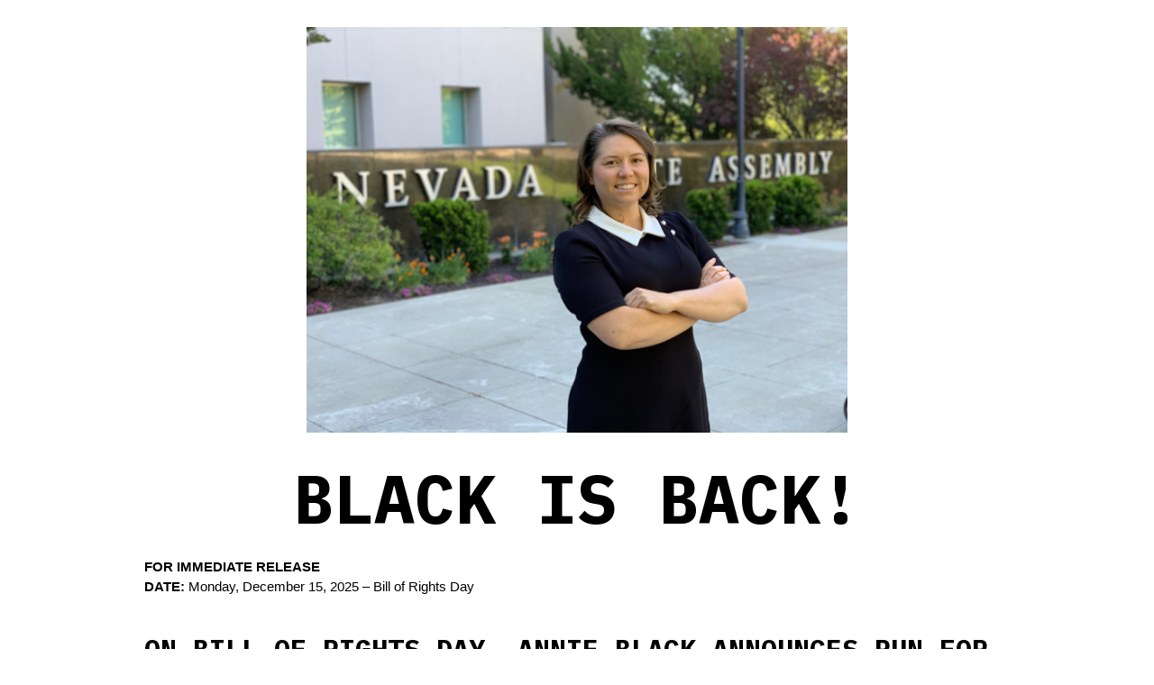

--- FILE ---
content_type: text/css
request_url: https://electannieblack.com/wp-content/uploads/elementor/css/post-2675.css?ver=1768674548
body_size: 479
content:
.elementor-2675 .elementor-element.elementor-element-824cf47 > .elementor-container{max-width:1400px;}.elementor-2675 .elementor-element.elementor-element-69fe696 > .elementor-element-populated{padding:1% 5% 01% 5%;}.elementor-bc-flex-widget .elementor-2675 .elementor-element.elementor-element-efac5c0.elementor-column .elementor-widget-wrap{align-items:center;}.elementor-2675 .elementor-element.elementor-element-efac5c0.elementor-column.elementor-element[data-element_type="column"] > .elementor-widget-wrap.elementor-element-populated{align-content:center;align-items:center;}.elementor-2675 .elementor-element.elementor-element-aed9ad9 .elementor-menu-toggle{margin-left:auto;}.elementor-2675 .elementor-element.elementor-element-aed9ad9 .elementor-nav-menu--dropdown .elementor-item, .elementor-2675 .elementor-element.elementor-element-aed9ad9 .elementor-nav-menu--dropdown  .elementor-sub-item{text-transform:uppercase;}.elementor-2675 .elementor-element.elementor-element-aed9ad9 .elementor-nav-menu--dropdown{border-style:solid;border-color:#000000;}.elementor-2675 .elementor-element.elementor-element-aed9ad9 .elementor-nav-menu--dropdown li:not(:last-child){border-style:solid;border-color:#E9E9E9;border-bottom-width:1px;}.elementor-bc-flex-widget .elementor-2675 .elementor-element.elementor-element-8f26e21.elementor-column .elementor-widget-wrap{align-items:center;}.elementor-2675 .elementor-element.elementor-element-8f26e21.elementor-column.elementor-element[data-element_type="column"] > .elementor-widget-wrap.elementor-element-populated{align-content:center;align-items:center;}.elementor-2675 .elementor-element.elementor-element-8f26e21 > .elementor-element-populated{transition:background 0.3s, border 0.3s, border-radius 0.3s, box-shadow 0.3s;}.elementor-2675 .elementor-element.elementor-element-8f26e21 > .elementor-element-populated > .elementor-background-overlay{transition:background 0.3s, border-radius 0.3s, opacity 0.3s;}.elementor-2675 .elementor-element.elementor-element-dbee0bf{--grid-template-columns:repeat(0, auto);--icon-size:15px;--grid-column-gap:10px;--grid-row-gap:0px;}.elementor-2675 .elementor-element.elementor-element-dbee0bf .elementor-widget-container{text-align:center;}.elementor-2675 .elementor-element.elementor-element-dbee0bf .elementor-social-icon{background-color:#FFFFFF;border-style:solid;border-width:1px 1px 1px 1px;border-color:#000000;}.elementor-2675 .elementor-element.elementor-element-dbee0bf .elementor-social-icon i{color:#000000;}.elementor-2675 .elementor-element.elementor-element-dbee0bf .elementor-social-icon svg{fill:#000000;}.elementor-2675 .elementor-element.elementor-element-dbee0bf .elementor-social-icon:hover{background-color:#F62222;}.elementor-2675 .elementor-element.elementor-element-dbee0bf .elementor-social-icon:hover i{color:#FFFFFF;}.elementor-2675 .elementor-element.elementor-element-dbee0bf .elementor-social-icon:hover svg{fill:#FFFFFF;}.elementor-theme-builder-content-area{height:400px;}.elementor-location-header:before, .elementor-location-footer:before{content:"";display:table;clear:both;}@media(max-width:1024px){.elementor-bc-flex-widget .elementor-2675 .elementor-element.elementor-element-69fe696.elementor-column .elementor-widget-wrap{align-items:center;}.elementor-2675 .elementor-element.elementor-element-69fe696.elementor-column.elementor-element[data-element_type="column"] > .elementor-widget-wrap.elementor-element-populated{align-content:center;align-items:center;}.elementor-bc-flex-widget .elementor-2675 .elementor-element.elementor-element-efac5c0.elementor-column .elementor-widget-wrap{align-items:center;}.elementor-2675 .elementor-element.elementor-element-efac5c0.elementor-column.elementor-element[data-element_type="column"] > .elementor-widget-wrap.elementor-element-populated{align-content:center;align-items:center;}.elementor-2675 .elementor-element.elementor-element-aed9ad9 .elementor-nav-menu--dropdown .elementor-item, .elementor-2675 .elementor-element.elementor-element-aed9ad9 .elementor-nav-menu--dropdown  .elementor-sub-item{font-size:1.2em;}.elementor-2675 .elementor-element.elementor-element-aed9ad9 .elementor-nav-menu--dropdown{border-width:1px 0px 1px 0px;}.elementor-2675 .elementor-element.elementor-element-aed9ad9 .elementor-nav-menu--main > .elementor-nav-menu > li > .elementor-nav-menu--dropdown, .elementor-2675 .elementor-element.elementor-element-aed9ad9 .elementor-nav-menu__container.elementor-nav-menu--dropdown{margin-top:36px !important;}.elementor-2675 .elementor-element.elementor-element-aed9ad9{--nav-menu-icon-size:40px;}.elementor-bc-flex-widget .elementor-2675 .elementor-element.elementor-element-8f26e21.elementor-column .elementor-widget-wrap{align-items:center;}.elementor-2675 .elementor-element.elementor-element-8f26e21.elementor-column.elementor-element[data-element_type="column"] > .elementor-widget-wrap.elementor-element-populated{align-content:center;align-items:center;}.elementor-2675 .elementor-element.elementor-element-dbee0bf .elementor-widget-container{text-align:center;}.elementor-2675 .elementor-element.elementor-element-dbee0bf{--grid-column-gap:20px;}}@media(min-width:768px){.elementor-2675 .elementor-element.elementor-element-69fe696{width:10%;}.elementor-2675 .elementor-element.elementor-element-efac5c0{width:80%;}.elementor-2675 .elementor-element.elementor-element-8f26e21{width:10%;}}@media(max-width:1024px) and (min-width:768px){.elementor-2675 .elementor-element.elementor-element-69fe696{width:20%;}.elementor-2675 .elementor-element.elementor-element-efac5c0{width:58%;}.elementor-2675 .elementor-element.elementor-element-8f26e21{width:22%;}}@media(max-width:767px){.elementor-2675 .elementor-element.elementor-element-69fe696{width:20%;}.elementor-2675 .elementor-element.elementor-element-5c341be{width:var( --container-widget-width, 111.125px );max-width:111.125px;--container-widget-width:111.125px;--container-widget-flex-grow:0;}.elementor-2675 .elementor-element.elementor-element-efac5c0{width:80%;}.elementor-2675 .elementor-element.elementor-element-aed9ad9{width:var( --container-widget-width, 243px );max-width:243px;--container-widget-width:243px;--container-widget-flex-grow:0;}.elementor-2675 .elementor-element.elementor-element-aed9ad9 .elementor-nav-menu--dropdown a{padding-left:0px;padding-right:0px;}.elementor-2675 .elementor-element.elementor-element-aed9ad9 .elementor-nav-menu--main > .elementor-nav-menu > li > .elementor-nav-menu--dropdown, .elementor-2675 .elementor-element.elementor-element-aed9ad9 .elementor-nav-menu__container.elementor-nav-menu--dropdown{margin-top:8px !important;}.elementor-2675 .elementor-element.elementor-element-8f26e21:not(.elementor-motion-effects-element-type-background) > .elementor-widget-wrap, .elementor-2675 .elementor-element.elementor-element-8f26e21 > .elementor-widget-wrap > .elementor-motion-effects-container > .elementor-motion-effects-layer{background-image:url("https://electannieblack.com/wp-content/uploads/2021/10/black-box.png");}.elementor-2675 .elementor-element.elementor-element-8f26e21{width:100%;}.elementor-2675 .elementor-element.elementor-element-dbee0bf .elementor-widget-container{text-align:center;}}

--- FILE ---
content_type: text/css
request_url: https://electannieblack.com/wp-content/uploads/elementor/css/post-2689.css?ver=1768674548
body_size: 266
content:
.elementor-2689 .elementor-element.elementor-element-a12bb05:not(.elementor-motion-effects-element-type-background), .elementor-2689 .elementor-element.elementor-element-a12bb05 > .elementor-motion-effects-container > .elementor-motion-effects-layer{background-color:#000000;}.elementor-2689 .elementor-element.elementor-element-a12bb05{transition:background 0.3s, border 0.3s, border-radius 0.3s, box-shadow 0.3s;}.elementor-2689 .elementor-element.elementor-element-a12bb05 > .elementor-background-overlay{transition:background 0.3s, border-radius 0.3s, opacity 0.3s;}.elementor-2689 .elementor-element.elementor-element-154033e > .elementor-container{max-width:600px;}.elementor-2689 .elementor-element.elementor-element-afbe00e > .elementor-widget-container{padding:0% 0% 0% 20%;}.elementor-bc-flex-widget .elementor-2689 .elementor-element.elementor-element-ad1f37d.elementor-column .elementor-widget-wrap{align-items:center;}.elementor-2689 .elementor-element.elementor-element-ad1f37d.elementor-column.elementor-element[data-element_type="column"] > .elementor-widget-wrap.elementor-element-populated{align-content:center;align-items:center;}.elementor-2689 .elementor-element.elementor-element-1ba602c .elementor-heading-title{font-size:1.5em;font-weight:bold;color:#FFFFFF;}.elementor-2689 .elementor-element.elementor-element-8e75369{color:#FFFFFF;}.elementor-2689 .elementor-element.elementor-element-ea98127{--grid-template-columns:repeat(0, auto);--grid-column-gap:5px;--grid-row-gap:0px;}.elementor-2689 .elementor-element.elementor-element-ea98127 .elementor-widget-container{text-align:left;}.elementor-2689 .elementor-element.elementor-element-ea98127 .elementor-social-icon{background-color:#000000;}.elementor-2689 .elementor-element.elementor-element-ea98127 .elementor-social-icon i{color:#FFFFFF;}.elementor-2689 .elementor-element.elementor-element-ea98127 .elementor-social-icon svg{fill:#FFFFFF;}.elementor-2689 .elementor-element.elementor-element-ea98127 .elementor-social-icon:hover{background-color:#000000;}.elementor-2689 .elementor-element.elementor-element-ea98127 .elementor-social-icon:hover i{color:#FF0101;}.elementor-2689 .elementor-element.elementor-element-ea98127 .elementor-social-icon:hover svg{fill:#FF0101;}.elementor-2689 .elementor-element.elementor-element-801d65d:not(.elementor-motion-effects-element-type-background), .elementor-2689 .elementor-element.elementor-element-801d65d > .elementor-motion-effects-container > .elementor-motion-effects-layer{background-color:#000000;}.elementor-2689 .elementor-element.elementor-element-801d65d{transition:background 0.3s, border 0.3s, border-radius 0.3s, box-shadow 0.3s;}.elementor-2689 .elementor-element.elementor-element-801d65d > .elementor-background-overlay{transition:background 0.3s, border-radius 0.3s, opacity 0.3s;}.elementor-2689 .elementor-element.elementor-element-8667def{text-align:center;color:#FFFFFFB3;}.elementor-theme-builder-content-area{height:400px;}.elementor-location-header:before, .elementor-location-footer:before{content:"";display:table;clear:both;}@media(max-width:767px){.elementor-2689 .elementor-element.elementor-element-afbe00e > .elementor-widget-container{padding:0% 20% 0% 20%;}.elementor-2689 .elementor-element.elementor-element-afbe00e{text-align:center;}.elementor-2689 .elementor-element.elementor-element-1ba602c{text-align:center;}.elementor-2689 .elementor-element.elementor-element-8e75369{text-align:center;}.elementor-2689 .elementor-element.elementor-element-ea98127 .elementor-widget-container{text-align:center;}}@media(min-width:768px){.elementor-2689 .elementor-element.elementor-element-51b574d{width:45%;}.elementor-2689 .elementor-element.elementor-element-ad1f37d{width:55%;}}/* Start custom CSS for text-editor, class: .elementor-element-8e75369 */.my-footer {color:white;}
.my-footer:hover {color:red;}/* End custom CSS */

--- FILE ---
content_type: text/css
request_url: https://electannieblack.com/wp-content/uploads/elementor/css/post-3061.css?ver=1768675043
body_size: 1350
content:
.elementor-3061 .elementor-element.elementor-element-e962d2b:not(.elementor-motion-effects-element-type-background), .elementor-3061 .elementor-element.elementor-element-e962d2b > .elementor-motion-effects-container > .elementor-motion-effects-layer{background-image:url("https://electannieblack.com/wp-content/uploads/2021/10/template-3160023_1920.jpg");}.elementor-3061 .elementor-element.elementor-element-e962d2b > .elementor-background-overlay{background-color:#B40505;opacity:0.8;transition:background 0.3s, border-radius 0.3s, opacity 0.3s;}.elementor-3061 .elementor-element.elementor-element-e962d2b{transition:background 0.3s, border 0.3s, border-radius 0.3s, box-shadow 0.3s;padding:5% 5% 6% 5%;}.elementor-3061 .elementor-element.elementor-element-b96f5de .elementor-heading-title{font-size:3em;color:#FFFFFF;}.elementor-3061 .elementor-element.elementor-element-cade4cc > .elementor-container > .elementor-column > .elementor-widget-wrap{align-content:center;align-items:center;}.elementor-3061 .elementor-element.elementor-element-cade4cc .elementor-background-slideshow__slide__image{background-size:cover;}.elementor-3061 .elementor-element.elementor-element-cade4cc{transition:background 0.3s, border 0.3s, border-radius 0.3s, box-shadow 0.3s;margin-top:-3%;margin-bottom:0%;padding:0% 0% 0% 0%;z-index:10;}.elementor-3061 .elementor-element.elementor-element-cade4cc > .elementor-background-overlay{transition:background 0.3s, border-radius 0.3s, opacity 0.3s;}.elementor-3061 .elementor-element.elementor-element-e3463c7:not(.elementor-motion-effects-element-type-background) > .elementor-widget-wrap, .elementor-3061 .elementor-element.elementor-element-e3463c7 > .elementor-widget-wrap > .elementor-motion-effects-container > .elementor-motion-effects-layer{background-color:#FFFFFF;}.elementor-bc-flex-widget .elementor-3061 .elementor-element.elementor-element-e3463c7.elementor-column .elementor-widget-wrap{align-items:flex-start;}.elementor-3061 .elementor-element.elementor-element-e3463c7.elementor-column.elementor-element[data-element_type="column"] > .elementor-widget-wrap.elementor-element-populated{align-content:flex-start;align-items:flex-start;}.elementor-3061 .elementor-element.elementor-element-e3463c7 > .elementor-element-populated{box-shadow:0px 0px 10px 0px rgba(0,0,0,0.5);transition:background 0.3s, border 0.3s, border-radius 0.3s, box-shadow 0.3s;padding:20px 20px 20px 20px;}.elementor-3061 .elementor-element.elementor-element-e3463c7 > .elementor-element-populated > .elementor-background-overlay{transition:background 0.3s, border-radius 0.3s, opacity 0.3s;}.elementor-3061 .elementor-element.elementor-element-4cb95bd > .elementor-widget-container{margin:0px 0px 0px 0px;padding:0% 50% 0% 0%;}.elementor-3061 .elementor-element.elementor-element-4cb95bd{text-align:left;}.elementor-3061 .elementor-element.elementor-element-88447dd .elementor-icon-list-icon{width:14px;}.elementor-3061 .elementor-element.elementor-element-88447dd .elementor-icon-list-icon i{font-size:14px;}.elementor-3061 .elementor-element.elementor-element-88447dd .elementor-icon-list-icon svg{--e-icon-list-icon-size:14px;}.elementor-3061 .elementor-element.elementor-element-c7ebcb8{--grid-side-margin:10px;--grid-column-gap:10px;--grid-row-gap:10px;--grid-bottom-margin:10px;}.elementor-3061 .elementor-element.elementor-element-e8887a7:not(.elementor-motion-effects-element-type-background) > .elementor-widget-wrap, .elementor-3061 .elementor-element.elementor-element-e8887a7 > .elementor-widget-wrap > .elementor-motion-effects-container > .elementor-motion-effects-layer{background-color:#FFFFFF;}.elementor-bc-flex-widget .elementor-3061 .elementor-element.elementor-element-e8887a7.elementor-column .elementor-widget-wrap{align-items:flex-start;}.elementor-3061 .elementor-element.elementor-element-e8887a7.elementor-column.elementor-element[data-element_type="column"] > .elementor-widget-wrap.elementor-element-populated{align-content:flex-start;align-items:flex-start;}.elementor-3061 .elementor-element.elementor-element-e8887a7 > .elementor-element-populated{transition:background 0.3s, border 0.3s, border-radius 0.3s, box-shadow 0.3s;padding:5% 5% 5% 5%;}.elementor-3061 .elementor-element.elementor-element-e8887a7 > .elementor-element-populated > .elementor-background-overlay{transition:background 0.3s, border-radius 0.3s, opacity 0.3s;}.elementor-3061 .elementor-element.elementor-element-eda70bc:not(.elementor-motion-effects-element-type-background), .elementor-3061 .elementor-element.elementor-element-eda70bc > .elementor-motion-effects-container > .elementor-motion-effects-layer{background-color:#000000;}.elementor-3061 .elementor-element.elementor-element-eda70bc{border-style:solid;border-width:1px 1px 1px 1px;transition:background 0.3s, border 0.3s, border-radius 0.3s, box-shadow 0.3s;margin-top:0px;margin-bottom:0px;padding:20px 20px 20px 20px;}.elementor-3061 .elementor-element.elementor-element-eda70bc > .elementor-background-overlay{transition:background 0.3s, border-radius 0.3s, opacity 0.3s;}.elementor-3061 .elementor-element.elementor-element-f03cade > .elementor-widget-wrap > .elementor-widget:not(.elementor-widget__width-auto):not(.elementor-widget__width-initial):not(:last-child):not(.elementor-absolute){margin-bottom:0px;}.elementor-3061 .elementor-element.elementor-element-6198caf .elementor-heading-title{font-size:1.6em;font-weight:bold;color:#FFFFFF;}.elementor-3061 .elementor-element.elementor-element-b7617c4{color:#FFFFFF;}.elementor-3061 .elementor-element.elementor-element-af747af > .elementor-widget-container{padding:20px 0px 0px 0px;}.elementor-3061 .elementor-element.elementor-element-af747af .elementor-button-content-wrapper{flex-direction:row-reverse;}.elementor-3061 .elementor-element.elementor-element-af747af .elementor-field-group{padding-right:calc( 10px/2 );padding-left:calc( 10px/2 );margin-bottom:10px;}.elementor-3061 .elementor-element.elementor-element-af747af .elementor-form-fields-wrapper{margin-left:calc( -10px/2 );margin-right:calc( -10px/2 );margin-bottom:-10px;}.elementor-3061 .elementor-element.elementor-element-af747af .elementor-field-group.recaptcha_v3-bottomleft, .elementor-3061 .elementor-element.elementor-element-af747af .elementor-field-group.recaptcha_v3-bottomright{margin-bottom:0;}body.rtl .elementor-3061 .elementor-element.elementor-element-af747af .elementor-labels-inline .elementor-field-group > label{padding-left:0px;}body:not(.rtl) .elementor-3061 .elementor-element.elementor-element-af747af .elementor-labels-inline .elementor-field-group > label{padding-right:0px;}body .elementor-3061 .elementor-element.elementor-element-af747af .elementor-labels-above .elementor-field-group > label{padding-bottom:0px;}.elementor-3061 .elementor-element.elementor-element-af747af .elementor-field-type-html{padding-bottom:0px;}.elementor-3061 .elementor-element.elementor-element-af747af .elementor-field-group .elementor-field:not(.elementor-select-wrapper){background-color:#ffffff;}.elementor-3061 .elementor-element.elementor-element-af747af .elementor-field-group .elementor-select-wrapper select{background-color:#ffffff;}.elementor-3061 .elementor-element.elementor-element-af747af .elementor-button{font-size:1em;}.elementor-3061 .elementor-element.elementor-element-af747af .e-form__buttons__wrapper__button-next{background-color:#F62222;color:#ffffff;}.elementor-3061 .elementor-element.elementor-element-af747af .elementor-button[type="submit"]{background-color:#F62222;color:#ffffff;}.elementor-3061 .elementor-element.elementor-element-af747af .elementor-button[type="submit"] svg *{fill:#ffffff;}.elementor-3061 .elementor-element.elementor-element-af747af .e-form__buttons__wrapper__button-previous{color:#ffffff;}.elementor-3061 .elementor-element.elementor-element-af747af .e-form__buttons__wrapper__button-next:hover{background-color:#BD1C1C;color:#ffffff;}.elementor-3061 .elementor-element.elementor-element-af747af .elementor-button[type="submit"]:hover{background-color:#BD1C1C;color:#ffffff;}.elementor-3061 .elementor-element.elementor-element-af747af .elementor-button[type="submit"]:hover svg *{fill:#ffffff;}.elementor-3061 .elementor-element.elementor-element-af747af .e-form__buttons__wrapper__button-previous:hover{color:#ffffff;}.elementor-3061 .elementor-element.elementor-element-af747af{--e-form-steps-indicators-spacing:20px;--e-form-steps-indicator-padding:30px;--e-form-steps-indicator-inactive-secondary-color:#ffffff;--e-form-steps-indicator-active-secondary-color:#ffffff;--e-form-steps-indicator-completed-secondary-color:#ffffff;--e-form-steps-divider-width:1px;--e-form-steps-divider-gap:10px;}.elementor-3061 .elementor-element.elementor-element-40ca96b{--divider-border-style:solid;--divider-border-width:1px;}.elementor-3061 .elementor-element.elementor-element-40ca96b .elementor-divider-separator{width:100%;}.elementor-3061 .elementor-element.elementor-element-40ca96b .elementor-divider{padding-block-start:15px;padding-block-end:15px;}.elementor-3061 .elementor-element.elementor-element-65c1d11 .elementor-heading-title{font-size:1.6em;font-weight:bold;color:#FFFFFF;}.elementor-3061 .elementor-element.elementor-element-c04837c > .elementor-widget-container{padding:20px 0px 0px 0px;}.elementor-3061 .elementor-element.elementor-element-c04837c .elementor-search-form__container{min-height:50px;}.elementor-3061 .elementor-element.elementor-element-c04837c .elementor-search-form__submit{min-width:50px;}body:not(.rtl) .elementor-3061 .elementor-element.elementor-element-c04837c .elementor-search-form__icon{padding-left:calc(50px / 3);}body.rtl .elementor-3061 .elementor-element.elementor-element-c04837c .elementor-search-form__icon{padding-right:calc(50px / 3);}.elementor-3061 .elementor-element.elementor-element-c04837c .elementor-search-form__input, .elementor-3061 .elementor-element.elementor-element-c04837c.elementor-search-form--button-type-text .elementor-search-form__submit{padding-left:calc(50px / 3);padding-right:calc(50px / 3);}.elementor-3061 .elementor-element.elementor-element-c04837c:not(.elementor-search-form--skin-full_screen) .elementor-search-form__container{border-radius:3px;}.elementor-3061 .elementor-element.elementor-element-c04837c.elementor-search-form--skin-full_screen input[type="search"].elementor-search-form__input{border-radius:3px;}.elementor-3061 .elementor-element.elementor-element-af6cd01{--divider-border-style:solid;--divider-border-width:1px;}.elementor-3061 .elementor-element.elementor-element-af6cd01 .elementor-divider-separator{width:100%;}.elementor-3061 .elementor-element.elementor-element-af6cd01 .elementor-divider{padding-block-start:15px;padding-block-end:15px;}.elementor-3061 .elementor-element.elementor-element-e4d5151 .elementor-heading-title{font-size:1.6em;font-weight:bold;color:#FFFFFF;}.elementor-3061 .elementor-element.elementor-element-338c5af{--grid-row-gap:10px;--grid-column-gap:30px;}.elementor-3061 .elementor-element.elementor-element-338c5af .elementor-post__meta-data span + span:before{content:"///";}.elementor-3061 .elementor-element.elementor-element-338c5af .elementor-post__title, .elementor-3061 .elementor-element.elementor-element-338c5af .elementor-post__title a{color:#FFFFFF;}.elementor-3061 .elementor-element.elementor-element-338c5af .elementor-post__read-more{color:#FFFFFF;}.elementor-3061 .elementor-element.elementor-element-17d7c18{--divider-border-style:solid;--divider-border-width:1px;}.elementor-3061 .elementor-element.elementor-element-17d7c18 .elementor-divider-separator{width:100%;}.elementor-3061 .elementor-element.elementor-element-17d7c18 .elementor-divider{padding-block-start:15px;padding-block-end:15px;}.elementor-3061 .elementor-element.elementor-element-50a478e > .elementor-widget-container{padding:10px 0px 0px 0px;}.elementor-3061 .elementor-element.elementor-element-50a478e .elementor-button-content-wrapper{flex-direction:row-reverse;}.elementor-3061 .elementor-element.elementor-element-50a478e .elementor-button{font-size:1em;}.elementor-3061 .elementor-element.elementor-element-308bf0e > .elementor-widget-container{padding:10px 0px 0px 0px;}.elementor-3061 .elementor-element.elementor-element-308bf0e .elementor-button-content-wrapper{flex-direction:row-reverse;}.elementor-3061 .elementor-element.elementor-element-308bf0e .elementor-button{font-size:1em;}.elementor-3061 .elementor-element.elementor-element-13379ae > .elementor-widget-container{padding:10px 0px 0px 0px;}.elementor-3061 .elementor-element.elementor-element-13379ae .elementor-button-content-wrapper{flex-direction:row-reverse;}.elementor-3061 .elementor-element.elementor-element-13379ae .elementor-button{font-size:1em;}.elementor-3061 .elementor-element.elementor-element-6acf749{--divider-border-style:solid;--divider-border-width:1px;}.elementor-3061 .elementor-element.elementor-element-6acf749 .elementor-divider-separator{width:100%;}.elementor-3061 .elementor-element.elementor-element-6acf749 .elementor-divider{padding-block-start:15px;padding-block-end:15px;}.elementor-3061 .elementor-element.elementor-element-e542b53 .elementor-heading-title{font-size:1.6em;font-weight:bold;color:#FFFFFF;}.elementor-3061 .elementor-element.elementor-element-0367ed1{--grid-template-columns:repeat(0, auto);--icon-size:20px;--grid-column-gap:20px;--grid-row-gap:0px;}.elementor-3061 .elementor-element.elementor-element-0367ed1 .elementor-widget-container{text-align:left;}.elementor-3061 .elementor-element.elementor-element-0367ed1 > .elementor-widget-container{padding:20px 0px 0px 0px;}.elementor-3061 .elementor-element.elementor-element-0367ed1 .elementor-social-icon{background-color:#FFFFFF;border-style:solid;border-width:1px 1px 1px 1px;border-color:#000000;}.elementor-3061 .elementor-element.elementor-element-0367ed1 .elementor-social-icon i{color:#000000;}.elementor-3061 .elementor-element.elementor-element-0367ed1 .elementor-social-icon svg{fill:#000000;}.elementor-3061 .elementor-element.elementor-element-0367ed1 .elementor-social-icon:hover{background-color:#F62222;}.elementor-3061 .elementor-element.elementor-element-0367ed1 .elementor-social-icon:hover i{color:#FFFFFF;}.elementor-3061 .elementor-element.elementor-element-0367ed1 .elementor-social-icon:hover svg{fill:#FFFFFF;}@media(max-width:1024px){.elementor-3061 .elementor-element.elementor-element-e962d2b{margin-top:0px;margin-bottom:0px;padding:5% 5% 5% 5%;}.elementor-3061 .elementor-element.elementor-element-d58927a > .elementor-element-populated{margin:0px 0px 0px 0px;--e-column-margin-right:0px;--e-column-margin-left:0px;}.elementor-3061 .elementor-element.elementor-element-cade4cc{margin-top:0px;margin-bottom:0px;padding:5% 5% 5% 5%;} .elementor-3061 .elementor-element.elementor-element-c7ebcb8{--grid-side-margin:10px;--grid-column-gap:10px;--grid-row-gap:10px;--grid-bottom-margin:10px;}.elementor-3061 .elementor-element.elementor-element-e8887a7 > .elementor-element-populated{padding:0px 0px 0px 0px;}.elementor-3061 .elementor-element.elementor-element-eda70bc{margin-top:5%;margin-bottom:0%;padding:5% 5% 5% 5%;}}@media(max-width:767px){.elementor-3061 .elementor-element.elementor-element-e962d2b{padding:8% 5% 8% 5%;}.elementor-3061 .elementor-element.elementor-element-d58927a > .elementor-element-populated{margin:0px 0px 0px 0px;--e-column-margin-right:0px;--e-column-margin-left:0px;}.elementor-3061 .elementor-element.elementor-element-b96f5de .elementor-heading-title{font-size:2em;}.elementor-3061 .elementor-element.elementor-element-cade4cc{margin-top:0px;margin-bottom:0px;padding:0% 0% 0% 0%;} .elementor-3061 .elementor-element.elementor-element-c7ebcb8{--grid-side-margin:10px;--grid-column-gap:10px;--grid-row-gap:10px;--grid-bottom-margin:10px;}}@media(min-width:768px){.elementor-3061 .elementor-element.elementor-element-e3463c7{width:70%;}.elementor-3061 .elementor-element.elementor-element-e8887a7{width:30%;}}@media(max-width:1024px) and (min-width:768px){.elementor-3061 .elementor-element.elementor-element-e3463c7{width:100%;}.elementor-3061 .elementor-element.elementor-element-e8887a7{width:100%;}}@media(min-width:1025px){.elementor-3061 .elementor-element.elementor-element-e962d2b:not(.elementor-motion-effects-element-type-background), .elementor-3061 .elementor-element.elementor-element-e962d2b > .elementor-motion-effects-container > .elementor-motion-effects-layer{background-attachment:fixed;}}

--- FILE ---
content_type: text/css
request_url: https://electannieblack.com/wp-content/themes/astra-child/style.css?ver=1.0.0
body_size: -265
content:
/**
Theme Name: Child Theme
Author: Mesquite Branding LTD
Author URI: https://mesquitebranding.com
Description: Mesquite Branding\'s child theme for clients.
Version: 1.0.0
License: GNU General Public License v2 or later
License URI: http://www.gnu.org/licenses/gpl-2.0.html
Text Domain: child-theme
Template: astra
*/